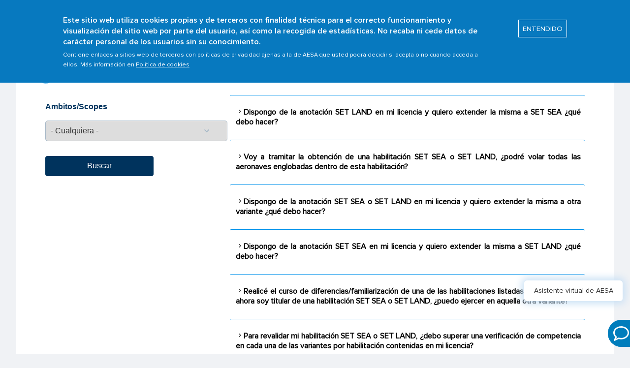

--- FILE ---
content_type: text/html; charset=UTF-8
request_url: https://www.seguridadaerea.gob.es/es/preguntas-frecuentes?field_ambitos_preguntas_tid=683
body_size: 96146
content:
<!DOCTYPE html>
<html lang="es" dir="ltr" prefix="content: http://purl.org/rss/1.0/modules/content/  dc: http://purl.org/dc/terms/  foaf: http://xmlns.com/foaf/0.1/  og: http://ogp.me/ns#  rdfs: http://www.w3.org/2000/01/rdf-schema#  schema: http://schema.org/  sioc: http://rdfs.org/sioc/ns#  sioct: http://rdfs.org/sioc/types#  skos: http://www.w3.org/2004/02/skos/core#  xsd: http://www.w3.org/2001/XMLSchema# ">
  <head>
    <meta charset="utf-8" />
<script type="text/javascript" src="/ruxitagentjs_ICANVfqrux_10327251022105625.js" data-dtconfig="rid=RID_512222923|rpid=1840594419|domain=seguridadaerea.gob.es|reportUrl=/rb_d3ede22c-9a46-4f52-b856-0129cd61b161|app=ea7c4b59f27d43eb|cuc=8h56whcn|owasp=1|mel=100000|featureHash=ICANVfqrux|dpvc=1|lastModification=1765800849491|tp=500,50,0|rdnt=1|uxrgce=1|srbbv=2|agentUri=/ruxitagentjs_ICANVfqrux_10327251022105625.js"></script><script async src="https://www.googletagmanager.com/gtag/js?id=G-C3TL8ZFW9T"></script>
<script>window.dataLayer = window.dataLayer || [];function gtag(){dataLayer.push(arguments)};gtag("js", new Date());gtag("set", "developer_id.dMDhkMT", true);gtag("config", "G-C3TL8ZFW9T", {"groups":"default","page_placeholder":"PLACEHOLDER_page_location"});</script>
<link rel="canonical" href="https://www.seguridadaerea.gob.es/es/preguntas-frecuentes" />
<link rel="shortlink" href="https://www.seguridadaerea.gob.es/es/preguntas-frecuentes" />
<meta name="Generator" content="Drupal 9 (https://www.drupal.org)" />
<meta name="MobileOptimized" content="width" />
<meta name="HandheldFriendly" content="true" />
<meta name="viewport" content="width=device-width, initial-scale=1.0" />
<style>div#sliding-popup, div#sliding-popup .eu-cookie-withdraw-banner, .eu-cookie-withdraw-tab {background: #0779bf} div#sliding-popup.eu-cookie-withdraw-wrapper { background: transparent; } #sliding-popup h1, #sliding-popup h2, #sliding-popup h3, #sliding-popup p, #sliding-popup label, #sliding-popup div, .eu-cookie-compliance-more-button, .eu-cookie-compliance-secondary-button, .eu-cookie-withdraw-tab { color: #ffffff;} .eu-cookie-withdraw-tab { border-color: #ffffff;}#sliding-popup.sliding-popup-top { position: fixed; }</style>
<link rel="icon" href="/sites/default/files/favicons-aesa_1.png" type="image/png" />
<script>window.a2a_config=window.a2a_config||{};a2a_config.callbacks=[];a2a_config.overlays=[];a2a_config.templates={};</script>

    <title>Preguntas frecuentes | AESA-Agencia Estatal de Seguridad Aérea - MTMS</title>
    <link rel="stylesheet" media="all" href="/sites/default/files/css/css_D9SFbSs-v0XwFobs6X4DBQVtMNiY1Jk8ZOGlUOUQOEw.css" />
<link rel="stylesheet" media="all" href="/sites/default/files/css/css_zGclDTsKpFnAvUaY1Gkq-3OhfwuYQzCd9LP1Gg34GHo.css" />
<link rel="stylesheet" media="print" href="/sites/default/files/css/css_Z5jMg7P_bjcW9iUzujI7oaechMyxQTUqZhHJ_aYSq04.css" />
<link rel="stylesheet" media="all" href="/sites/default/files/css/css_CCZ4g00ALnCRITznp-PRj5tMvtqgqKAKAMJnXFjJ9Vs.css" />

    
          <script type="text/javascript" src="/modules/contrib/seckit/js/seckit.document_write.js"></script>
        <link type="text/css" rel="stylesheet" id="seckit-clickjacking-no-body" media="all" href="/modules/contrib/seckit/css/seckit.no_body.css" />
        <!-- stop SecKit protection -->
        <noscript>
        <link type="text/css" rel="stylesheet" id="seckit-clickjacking-noscript-tag" media="all" href="/modules/contrib/seckit/css/seckit.noscript_tag.css" />
        <div id="seckit-noscript-tag">
          Sorry, you need to enable JavaScript to visit this website.
        </div>
        </noscript></head>
  <body class="layout-no-sidebars path-preguntas-frecuentes">
        <a href="#main-content" class="visually-hidden focusable skip-link">
      Pasar al contenido principal
    </a>
    
      <div class="dialog-off-canvas-main-canvas" data-off-canvas-main-canvas>
    <div id="page-wrapper">
  <div id="page">
    <header id="header" class="header" role="banner">
    <div id="banner-ingles">
      <div class="modal modal--m desaparecer-banner">
        <div class="banner-container">
          <div class="banner-row">
            <div class="col-m-12">
              <button type="submit" class="banner-button">
                <span>
                  <span data-ecl-label="true" class="banner-button-close">Close</span>
                  <img src="/sites/default/files/ico-close.png" alt="icono cerrar">
                </span>
              </button>
            </div>
            <div class="banner-title col-m-12"> NOTICE </div>
          </div>
          <div class="banner-row">
            <div class="col-m-12">
              <p>AESA website uses eTranslation, the European Commission’s machine translation service, to provide rapidly updated content in English language. While we strive to continuously improve user experience, machine translation may not always be 100% accurate.</p>
            </div>
            <div class="col-m-12 sep-change">
              <button type="submit" class="banner-button-centrar">
                <span>
                  <span data-ecl-label="true" class="banner-button-change">Change</span>
                </span>
              </button>
            </div>
          </div>
        </div>
      </div>  
    </div>  
      <div class="section clearfix sombra-header">
		<div class="header-menu">	
			<div id="block-system-main-menu" class="block block-system block-menu">
								  <div class="clearfix region region-header">
    <div id="block-aesa-branding" class="clearfix site-branding block block-system block-system-branding-block">
  
    
  </div>

  </div>

				  <div class="region region-primary-menu">
    
<nav role="navigation" aria-labelledby="block-aesa-main-menu-menu" id="block-aesa-main-menu" class="block block-menu navigation menu--main">
            
  <h2 class="visually-hidden" id="block-aesa-main-menu-menu">Main menu</h2>
  

        <div class="content">
            <div class="menu-toggle-target menu-toggle-target-show" id="show-block-aesa-main-menu"></div>
      <div class="menu-toggle-target" id="hide-block-aesa-main-menu"></div>
      <a class="menu-toggle" href="#show-block-aesa-main-menu">Mostrar &mdash; Main menu</a>
      <a class="menu-toggle menu-toggle--hide" href="#hide-block-aesa-main-menu">Ocultar &mdash; Main menu</a>
      <ul class="nav">
	<li class="header-logos">
		<a href="https://www.mitma.gob.es/" target="_blank" aria-label="Read more about Ministerio de fomento"><img src="/sites/default/files/logo-ministerio-fomento.png" alt="logo ministerio" class=""></a>
		<a href="/es" aria-label="Read more about aesa"><img src="/sites/default/files/logo-aesa.png" alt="Home" class=""></a>
	</li>
	<li class="content-menu">
	
			  	  					<button>
				<span class="icon-bar"></span>
				<span class="icon-bar"></span>
				<span class="icon-bar"></span>
			</button>
		  <ul class="clearfix menu">
										  <li class="first leaf"><a title="" class="active">¿Quiénes somos?</a>
				<div class="submenu">
				   <div class="contenedor">
					<h3><a href="/es/quienes-somos" data-drupal-link-system-path="node/249">¿Quiénes somos?</a></h3>
					<ul class="list-submenu">
									  	  	  													<li><a href="/es/quienes-somos/que-es-aesa" data-drupal-link-system-path="node/123">¿Qué es AESA?</a></li>
								  </li>
									<li><a href="/es/quienes-somos/estrategia-de-aesa" data-drupal-link-system-path="node/693">Estrategia de AESA</a></li>
								  </li>
									<li><a href="/es/quienes-somos/red-aesa" data-drupal-link-system-path="node/125">Red AESA</a></li>
								  </li>
									<li><a href="/es/quienes-somos/contactanos" data-drupal-link-system-path="node/126">Contáctanos</a></li>
								  </li>
									<li><a href="/es/quienes-somos/transparencia" data-drupal-link-system-path="node/127">Transparencia</a></li>
								  </li>
									<li><a href="/es/quienes-somos/gestion-y-calidad" data-drupal-link-system-path="node/128">Gestión y calidad</a></li>
								  </li>
									<li><a href="/es/quienes-somos/compromiso-con-la-ciudadania" data-drupal-link-system-path="node/129">Compromiso con la ciudadanía</a></li>
								  </li>
									<li><a href="/es/quienes-somos/estructura-organizativa" data-drupal-link-system-path="node/234">Estructura Organizativa</a></li>
								  </li>
									<li><a href="/es/quienes-somos/comunicacion" data-drupal-link-system-path="quienes-somos/comunicacion">Comunicación</a></li>
								  </li>
									<li><a href="/es/quienes-somos/empleo-publico" data-drupal-link-system-path="quienes-somos/empleo-publico">Empleo público</a></li>
								  </li>
									<li><a href="/es/quienes-somos/contratacion" data-drupal-link-system-path="node/9">Contratación</a></li>
								  </li>
									<li><a href="/es/quienes-somos/presencia-internacional" data-drupal-link-system-path="node/376">Presencia internacional</a></li>
								  </li>
									<li><a href="/es/quienes-somos/normativa-aesa" data-drupal-link-system-path="node/368">Normativa AESA</a></li>
								  </li>
				</ul>
	  	
					  </li>
								  <li class="first leaf"><a title="" class="active">Particulares</a>
				<div class="submenu">
				   <div class="contenedor">
					<h3><a href="/es/particulares" data-drupal-link-system-path="node/235">Particulares</a></h3>
					<ul class="list-submenu">
									  	  	  													<li><a href="/es/particulares/pasajero" data-drupal-link-system-path="particulares/pasajero">Pasajero</a></li>
								  </li>
									<li><a href="/es/particulares/controlador-de-transito-aereo" data-drupal-link-system-path="particulares/controlador-de-transito-aereo">Controlador de tránsito aéreo</a></li>
								  </li>
									<li><a href="/es/particulares/examinador-de-vuelo" data-drupal-link-system-path="particulares/examinador-de-vuelo">Examinador de vuelo</a></li>
								  </li>
									<li><a href="/es/particulares/instructor-avsec" data-drupal-link-system-path="particulares/instructor-avsec">Instructor AVSEC</a></li>
								  </li>
									<li><a href="/es/particulares/piloto-de-drones" data-drupal-link-system-path="particulares/piloto-de-drones">Piloto de drones</a></li>
								  </li>
									<li><a href="/es/particulares/piloto-de-aviacion-general" data-drupal-link-system-path="particulares/piloto-de-aviacion-general">Piloto de aviación general</a></li>
								  </li>
									<li><a href="/es/particulares/piloto-profesional" data-drupal-link-system-path="particulares/piloto-profesional">Piloto profesional</a></li>
								  </li>
									<li><a href="/es/particulares/propietario-de-aeronave" data-drupal-link-system-path="particulares/propietario-de-aeronave">Propietario de aeronave</a></li>
								  </li>
									<li><a href="/es/particulares/tecnico-de-mantenimiento" data-drupal-link-system-path="particulares/tecnico-de-mantenimiento">Técnico de mantenimiento</a></li>
								  </li>
									<li><a href="/es/particulares/tripulante-de-cabina-de-pasajeros" data-drupal-link-system-path="particulares/tripulante-de-cabina-de-pasajeros">Tripulante de cabina de pasajeros</a></li>
								  </li>
									<li><a href="/es/particulares/aeromodelista" data-drupal-link-system-path="particulares/aeromodelista">Aeromodelista</a></li>
								  </li>
									<li><a href="/es/particulares/ciudadano" data-drupal-link-system-path="particulares/ciudadano">Ciudadano</a></li>
								  </li>
				</ul>
	  	
					  </li>
								  <li class="first leaf"><a title="" class="active">Organizaciones</a>
				<div class="submenu">
				   <div class="contenedor">
					<h3><a href="/es/organizaciones" data-drupal-link-system-path="node/250">Organizaciones</a></h3>
					<ul class="list-submenu">
									  	  	  													<li><a href="/es/organizaciones/ayuntamientos-y-ccaa" data-drupal-link-system-path="organizaciones/ayuntamientos-y-ccaa">Ayuntamientos y CCAA</a></li>
								  </li>
									<li><a href="/es/organizaciones/organizaciones-de-formacion" data-drupal-link-system-path="organizaciones/organizaciones-de-formacion">Organizaciones de formación</a></li>
								  </li>
									<li><a href="/es/organizaciones/organizaciones-de-mantenimiento" data-drupal-link-system-path="organizaciones/organizaciones-de-mantenimiento">Organizaciones de mantenimiento</a></li>
								  </li>
									<li><a href="/es/organizaciones/proveedores-de-servicios-de-asistencia-en-tierra" title="/organizaciones/proveedores-de-servicios-de-asistencia-en-tierra" data-drupal-link-system-path="organizaciones/proveedores-de-servicios-de-asistencia-en-tierra">Proveedores de servicios de asistencia en tierra (Handling)</a></li>
								  </li>
									<li><a href="/es/organizaciones/proveedores-de-servicios-aeroportuarios" data-drupal-link-system-path="organizaciones/proveedores-de-servicios-aeroportuarios">Proveedores de servicios aeroportuarios</a></li>
								  </li>
									<li><a href="/es/organizaciones/organizacion-de-gestion-de-la-aeronavegabilidad" data-drupal-link-system-path="organizaciones/organizacion-de-gestion-de-la-aeronavegabilidad">Organización de gestión de la aeronavegabilidad</a></li>
								  </li>
									<li><a href="/es/organizaciones/organizaciones-avsec" data-drupal-link-system-path="organizaciones/organizaciones-avsec">Organizaciones AVSEC</a></li>
								  </li>
									<li><a href="/es/organizaciones/organizaciones-medico-aeronauticas" data-drupal-link-system-path="organizaciones/organizaciones-medico-aeronauticas">Organizaciones médico-aeronaúticas</a></li>
								  </li>
									<li><a href="/es/organizaciones/operador-aereo" data-drupal-link-system-path="organizaciones/operador-aereo">Operador aéreo</a></li>
								  </li>
									<li><a href="/es/organizaciones/gestor-aeroportuario" data-drupal-link-system-path="organizaciones/gestor-aeroportuario">Gestor aeroportuario</a></li>
								  </li>
									<li><a href="/es/organizaciones/organizaciones-de-diseno-y-produccion-de-aeronaves" data-drupal-link-system-path="organizaciones/organizaciones-de-diseno-y-produccion-de-aeronaves">Organizaciones de diseño y producción de aeronaves</a></li>
								  </li>
									<li><a href="/es/organizaciones/proveedor-de-servicios-y-funciones-de-navegacion-aerea" data-drupal-link-system-path="organizaciones/proveedor-de-servicios-y-funciones-de-navegacion-aerea">Proveedor de servicios y funciones de navegación aérea</a></li>
								  </li>
				</ul>
	  	
					  </li>
								  <li class="first leaf"><a title="" class="active">Ámbitos</a>
				<div class="submenu">
				   <div class="contenedor">
					<h3><a href="/es/ambitos" data-drupal-link-system-path="node/223">Ámbitos</a></h3>
					<ul class="list-submenu">
									  	  	  													<li><a href="/es/ambitos/aeronaves" data-drupal-link-system-path="ambitos/aeronaves">Aeronaves</a></li>
								  </li>
									<li><a href="/es/ambitos/aeropuertos" data-drupal-link-system-path="ambitos/aeropuertos">Aeropuertos</a></li>
								  </li>
									<li><a href="/es/ambitos/aviacion-general" data-drupal-link-system-path="ambitos/aviacion-general">Aviación general</a></li>
								  </li>
									<li><a href="/es/ambitos/operaciones-aereas" data-drupal-link-system-path="ambitos/operaciones-aereas">Operaciones aéreas</a></li>
								  </li>
									<li><a href="/es/ambitos/drones" data-drupal-link-system-path="ambitos/drones">UAS/Drones</a></li>
								  </li>
									<li><a href="/es/ambitos/navegacion-aerea" data-drupal-link-system-path="ambitos/navegacion-aerea">Navegación aérea</a></li>
								  </li>
									<li><a href="/es/ambitos/formacion-y-examenes" data-drupal-link-system-path="ambitos/formacion-y-examenes">Formación y exámenes</a></li>
								  </li>
									<li><a href="/es/ambitos/gestion-de-la-seguridad-operacional" data-drupal-link-system-path="ambitos/gestion-de-la-seguridad-operacional">Gestión de la seguridad operacional</a></li>
								  </li>
									<li><a href="/es/ambitos/licencias-y-medicina-aeronautica" data-drupal-link-system-path="ambitos/licencias-y-medicina-aeronautica">Licencias y medicina aeronáutica</a></li>
								  </li>
									<li><a href="/es/ambitos/security" data-drupal-link-system-path="node/3127">Security (Seguridad)</a></li>
								  </li>
									<li><a href="/es/ambitos/servidumbres-aeronauticas" data-drupal-link-system-path="ambitos/servidumbres-aeronauticas">Servidumbres aeronáuticas</a></li>
								  </li>
									<li><a href="/es/ambitos/derechos-de-los-pasajeros" data-drupal-link-system-path="ambitos/derechos-de-los-pasajeros">Derechos de los pasajeros</a></li>
								  </li>
									<li><a href="/es/ambitos/sostenibilidad" data-drupal-link-system-path="ambitos/sostenibilidad">Sostenibilidad</a></li>
								  </li>
									<li><a href="/es/ambitos/normativas" data-drupal-link-system-path="ambitos/normativas">Normativas</a></li>
								  </li>
									<li><a href="/es/ambitos/tasas" data-drupal-link-system-path="node/373">Tasas</a></li>
								  </li>
				</ul>
	  	
					  </li>
								  <li class="first leaf"><a title="" class="active">Prom. de Seguridad</a>
				<div class="submenu">
				   <div class="contenedor">
					<h3><a href="/es/prom-de-seguridad" data-drupal-link-system-path="node/246">Prom. de Seguridad</a></h3>
					<ul class="list-submenu">
									  	  	  													<li><a href="/es/prom-de-seguridad/directivas-y-material-guia" data-drupal-link-system-path="node/177">Directivas y Material Guía</a></li>
								  </li>
									<li><a href="/es/prom-de-seguridad/material-divulgativo-de-promocion-de-la-seguridad" data-drupal-link-system-path="node/1300">Material divulgativo de promoción de la seguridad</a></li>
								  </li>
									<li><a href="/es/prom-de-seguridad/safety-promotion-easa" data-drupal-link-system-path="node/1302">Safety Promotion EASA</a></li>
								  </li>
									<li><a href="/es/prom-de-seguridad/boletines-informativos-del-peso" data-drupal-link-system-path="node/180">Boletines informativos del PESO</a></li>
								  </li>
									<li><a href="/es/prom-de-seguridad/memorias-de-evaluacion-de-la-seguridad" data-drupal-link-system-path="node/179">Memorias de Evaluación de la Seguridad</a></li>
								  </li>
									<li><a href="/es/prom-de-seguridad/grupos-de-trabajo-y-comites-de-expertos" data-drupal-link-system-path="node/178">Grupos de Trabajo y Comités de Expertos</a></li>
								  </li>
				</ul>
	  	
					  </li>
				</ul>
	  	

		</li>
	<li class="buscador">
		<div id="sb-search" class="sb-search caja-buscar">
	  	  <span class="sb-icon-search" id="make-search"></span>
		  <span id="clear-search" class="clear_button"><img src="/sites/default/files/ico-close.png" alt="icono cerrar"></span>					
			<form class="search-form" role="search" action="/es/search/node" method="get" id="search-block-form--2" name="keys" accept-charset="UTF-8" target="_self">
				<div>
					<div class="container-inline">
						<h2 class="element-invisible">Formulario de búsqueda</h2>
						<div class="form-item form-type-textfield form-item-search-block-form">
						  <label class="element-invisible" for="edit-search-block-form--4">Buscar </label>
						 <input title="Introduce tu búsqueda..." class="custom-search-box form-text" placeholder="Introduce tu búsqueda..." type="text" id="edit-search-block-form--4" name="keys" value="" size="30" maxlength="128">
						</div>
						<div class="form-actions form-wrapper" id="edit-actions--4"><input type="submit" id="edit-submit--4" name="" value="" class="form-submit"></div>
					</div>
				</div>
			</form>		
		</div>
	 </li>
	 <li class="idiomas">
	 
		<div class="box-idioma">							
			<ul class="language-switcher-locale-url">
			  <li class="es first active"><a class="language-link active" xml:lang="es"><img class="language-icon" typeof="foaf:Image" src="/sites/default/files/es.png" width="16" height="12"></a></li>
			  <li class="en last"><a class="banderaidiomaoff language-link" xml:lang="en"><img class="language-icon" typeof="foaf:Image" src="/sites/default/files/en.png" width="16" height="12"></a></li>
			</ul>
		</div>
	 </li>
</ul>

    </div>
  </nav>

  </div>

			</div>
		</div>
      </div>
    </header>
          <div class="highlighted">
        <aside class="layout-container section clearfix" role="complementary">
            <div class="region region-highlighted">
    <div data-drupal-messages-fallback class="hidden"></div>

  </div>

        </aside>
      </div>
        	
    <div id="main-wrapper" class="layout-main-wrapper layout-container clearfix particulares">
      <div id="main" class="layout-main clearfix">
        <main id="content" class="column main-content" role="main">
          <section class="section">
            <a id="main-content" tabindex="-1"></a>
            				<div class="col-s-12">
					  <div class="region region-content">
    <div class="views-element-container"><div class="preguntas-frecuentes-estilos view view-duplicado-de-preguntas-frecuentes view-id-duplicado_de_preguntas_frecuentes view-display-id-page_1 js-view-dom-id-962979e0d7ac45de5e3aa792119bcfcbefcef47faf23492703c9a3ff6f1ca83b">
  
    
      <div class="view-header">
      <h1 class="titular likeH2 mar-top-20 mar-bottom-30"><span class="ico-titular ico-users"></span>Preguntas frecuentes</h1>
    </div>
      <div class="col-s-4">
    <div class="view-filters">
      <form class="views-exposed-form" data-drupal-selector="views-exposed-form-duplicado-de-preguntas-frecuentes-page-1" action="/es/preguntas-frecuentes" method="get" id="views-exposed-form-duplicado-de-preguntas-frecuentes-page-1" accept-charset="UTF-8">
  <div class="form--inline clearfix">
  <div class="js-form-item form-item js-form-type-select form-type-select js-form-item-field-ambitos-preguntas-target-id form-item-field-ambitos-preguntas-target-id">
      <label for="edit-field-ambitos-preguntas-target-id">Ambitos/Scopes</label>
        <select class="shs-enabled form-select" data-shs-selector="shs-field-ambitos-preguntas" data-drupal-selector="edit-field-ambitos-preguntas-target-id" id="edit-field-ambitos-preguntas-target-id" name="field_ambitos_preguntas_target_id"><option value="All" selected="selected">- Cualquiera -</option><option value="58">Aeronaves</option><option value="648">-Registro de matrículas de aeronaves civiles</option><option value="649">--Registro de matrículas</option><option value="650">--Matrículas de prueba</option><option value="651">--Autorización de marcas de nacionalidad y matrículas de tamaño reducido</option><option value="220">-Aeronavegabilidad inicial</option><option value="218">--Aeronaves EASA</option><option value="462">---Asignación de Matrículas de Prueba</option><option value="887">---Organizaciones de Producción Declaradas</option><option value="461">---Directivas de Aeronavegabilidad AESA aplicables a productos EASA</option><option value="652">---Certificados de Aeronavegabilidad, Ruido y Exportación</option><option value="463">---Aprobación de Organizaciones de Producción</option><option value="464">---Producción sin Aprobación de la Organización de Producción (Subparte F)</option><option value="219">--Aeronaves no EASA</option><option value="919">---Listado de Aeronaves AESA</option><option value="495">---Documentos de Definición de Configuración</option><option value="917">---Declaraciones de cumplimiento del diseño ULM</option><option value="497">---Certificación de Tipo No EASA</option><option value="494">---Directivas de Aeronavegabilidad aplicables a productos No EASA</option><option value="663">---Certificado de Aeronavegabilidad NO EASA</option><option value="661">----Certificado de Aeronavegabilidad No EASA Anexo I + Certificado de Aeronavegabilidad No EASA - R·D 750/2014</option><option value="505">---Construcción de aeronaves por aficionados</option><option value="500">---Modificaciones No EASA</option><option value="501">---Certificado de Aeronavegabilidad RPA (No incluye certificado especial para vuelos experimentales)</option><option value="503">---Certificado de Aeronavegabilidad experimental (No EASA)</option><option value="504">---Aprobación de Organizaciones de Diseño No EASA</option><option value="684">--Actividades con el Sector</option><option value="713">---Jornadas Informativas Organizaciones de Producción Parte 21 Subparte G (POA)</option><option value="714">---Jornadas Informativas Construcción de Aeronaves por Aficionados</option><option value="715">---Jornadas Informativas Certificados y Permisos de Vuelo</option><option value="909">--Autorización de Vuelo y Aprobación de Condiciones de Vuelo EASA y NO EASA</option><option value="221">-Aeronavegabilidad continuada</option><option value="324">--Organizaciones</option><option value="507">---Mantenimiento nacional</option><option value="508">---Aprobación de Organizaciones Parte 145</option><option value="509">---Organizaciones de formación de Mantenimiento (Parte 147)</option><option value="658">---Organización de gestión de la aeronavegabilidad (CAMO)</option><option value="659">---Organizaciones de aeronavegabilidad combinada (CAO)</option><option value="325">--Técnicos de Mantenimiento de Aeronaves</option><option value="666">---Información general</option><option value="668">---Exámenes para la obtención de licencia de mantenimiento de aeronaves</option><option value="669">---Licencias Técnicos de Mantenimiento de Aeronaves</option><option value="671">---Conversión de Licencias Nacionales</option><option value="667">---Certificadores Independientes</option><option value="939">---Exámenes Licencias Categoría L</option><option value="689">--Actividades con el Sector</option><option value="718">---Jornadas Informativas Organizaciones de Mantenimiento</option><option value="719">---Jornadas Informativas Organizaciones de Gestión de Aeronavegabilidad</option><option value="720">---Jornadas Informativas Técnicos de Mantenimiento</option><option value="721">---Jornadas Informativas Organizaciones P147</option><option value="973">---Webinar Sistema de Gestión de Seguridad de la Información (Parte-IS)</option><option value="716">--Programas de Mantenimiento</option><option value="513">--Certificado de revisión de aeronavegabilidad EASA</option><option value="905">--Certificado de Revisión de Aeronavegabilidad Nacional (NARC)</option><option value="514">--Inspecciones ACAM</option><option value="515">--Acuerdos Bilaterales EASA</option><option value="516">--Boletin Informativo de Ensayos no destructivos</option><option value="717">--Guía de Inspecciones Boroscópicas</option><option value="827">--Guía de Formación en el Puesto de Trabajo (OJT)</option><option value="595">-Exenciones (Art. 71.1 y 71.2) y AltMoC en virtud del Reg. (UE) 2018/1139 y disposición final sexta de la Ley de navegación aérea</option><option value="693">-Guía de Usuario Documentación Electrónica en el Entorno de la Aeronavegabilidad</option><option value="775">-Guías de Usuario - Sistema de Gestión</option><option value="275">-Acceso a presentación/consulta/modificación de una reclamación</option><option value="201">-Guía del viajero</option><option value="747">-Resolución alternativa de litigios</option><option value="57">Aeropuertos</option><option value="122">-Handling</option><option value="156">--Autorizaciones</option><option value="157">--Declaraciones responsables</option><option value="158">--Seguridad operacional</option><option value="466">---Instrucciones técnicas</option><option value="467">---Notificación de sucesos al SNS</option><option value="468">---Foro</option><option value="469">---Grupos de trabajo</option><option value="465">--Inspecciones</option><option value="159">--Normativa</option><option value="160">--Formación</option><option value="161">--Security</option><option value="119">-Aeropuertos de uso público certificados</option><option value="163">--Marco general</option><option value="165">--Certificación de aeródromos según Reglamento (UE)</option><option value="173">---Procedimiento de certificación</option><option value="175">---Especificaciones de certificación (CS)</option><option value="174">---Manual de aeródromo</option><option value="451">---SGS y Estudios de seguridad</option><option value="452">---Exenciones</option><option value="166">--Vigilancia continuada</option><option value="177">---Fases de inspección</option><option value="176">---Plan cíclico de inspecciones</option><option value="167">--Tramitación de cambios</option><option value="168">--Proveedores aeroportuarios</option><option value="179">---Proveedores SDP (RD 1238/2011)</option><option value="181">---Programa de formación SSEI</option><option value="182">---Fauna</option><option value="183">---Proveedores de Formación AVSAF</option><option value="722">---Proveedores SDP Reglamento (UE) 139/2014</option><option value="172">--Normativa de aplicación</option><option value="169">--Material guía de AESA</option><option value="170">--Mapas interactivos</option><option value="186">---Inspecciones de aeropuertos</option><option value="933">---Servidumbres aeronáuticas</option><option value="935">---Mapa de Aviación y Fauna</option><option value="453">--Foros</option><option value="120">-Aeródromos/Helipuertos de uso restringido</option><option value="147">--Marco general</option><option value="155">--Normativa de aplicación</option><option value="153">--Material guía de AESA</option><option value="148">--Tramitación de nuevas infraestructuras</option><option value="150">--Aeródromos eventuales</option><option value="149">--Tramitación de cambios</option><option value="151">--Vigilancia continuada</option><option value="152">---Plan periódico de inspecciones</option><option value="941">---Fases de inspección</option><option value="121">-DORA</option><option value="118">--¿Qué es el DORA?</option><option value="123">--Supervisión DORA</option><option value="206">--Método de aprobación</option><option value="208">--Método de cumplimiento</option><option value="723">---Estándares de calidad del servicio</option><option value="724">---Estándares de capacidad</option><option value="725">---Estándares medioambientales</option><option value="726">---Inversiones</option><option value="125">--Normativa de aplicación</option><option value="445">-Franjas horarias (SLOTS)</option><option value="446">--Origen y regulación de las franjas horarias (SLOTS)</option><option value="447">--AECFA</option><option value="448">--Clasificación de los aeropuertos españoles</option><option value="449">--AESA</option><option value="450">--Normativa de aplicación</option><option value="580">-Aeropuertos/Helipuertos de uso público verificados</option><option value="581">--Marco general</option><option value="582">--Nuevas infraestructuras</option><option value="594">--Verificación de aeródromos según Real Decreto 862/2009</option><option value="588">---Normas técnicas</option><option value="589">---Manual de Aeródromo</option><option value="590">---Sistema de Gestión de la Seguridad operacional (SMS)</option><option value="584">--Vigilancia continuada</option><option value="591">---Plan periódico de inspecciones</option><option value="592">---Fases de la inspección</option><option value="593">---Tipos de inspecciones</option><option value="585">--Tramitación de cambios</option><option value="586">--Normativa de aplicación</option><option value="587">--Material guía de AESA</option><option value="59">Aviación general</option><option value="727">-Flying in Spain</option><option value="371">-Operaciones no comerciales con aeronaves distintas de las propulsadas complejas NCO</option><option value="687">-Aeronaves de estructura ultraligera ULM</option><option value="370">-Globos</option><option value="372">-Planeadores</option><option value="435">-Aeronaves de construcción por aficionados</option><option value="378">-Demostraciones aéreas civiles</option><option value="729">-Ala delta, parapente y paramotor</option><option value="368">-Suspensión de limitaciones operacionales</option><option value="683">-NOTAM para actividades de Aviación General</option><option value="526">-Permisos de vuelo</option><option value="688">-Declaración responsable para sobrevuelos de aeronaves ULM, históricas y de construcción por aficionados registradas en otros estados miembros de la UE</option><option value="817">-Autorización para sobrevuelos de aeronaves ULM, históricas, de construcción por aficionados y experimentales registradas en Estados no pertenecientes a la UE</option><option value="686">-Operaciones no comerciales de paracaidismo</option><option value="675">-Actividades con el Sector</option><option value="867">--III Jornada de Operadores de Globo de AESA (5 de noviembre de 2024)</option><option value="815">--Jornada de AESA con la Aviación General (15 de diciembre de 2023)</option><option value="730">--Jornada de AESA con la Aviación General (02 de julio de 2022)</option><option value="731">--Encuentro de Trabajo Operaciones comerciales con globos (6 de abril de 2022)</option><option value="732">--Reunión Grupo de trabajo de Aviación General y Deportiva (24 de febrero de 2021)</option><option value="733">--Presentación AESA durante AEROSPORT (4 de mayo de 2019)</option><option value="681">-Normativa y material guía</option><option value="685">-Otra información de interés para la Aviación General</option><option value="60">Operaciones aéreas</option><option value="333">-Transporte aéreo comercial (CAT)</option><option value="350">--Certificado de operador aéreo</option><option value="381">--Licencias de explotación</option><option value="598">--Normativa y Material Guía</option><option value="597">--Entrenamiento basado en evidencias (EBT)</option><option value="334">-Operaciones de trabajos aéreos</option><option value="339">--Certificado de Operador Aéreo Especial COE</option><option value="489">--¿Que se considera operación especializada?</option><option value="540">--Procedimiento para habilitarse como operador para realizar operaciones comerciales especializadas</option><option value="341">--Trabajos aéreos con Globos Reg 2018/395</option><option value="340">--Trabajos aéreos con Avión y Helicóptero</option><option value="342">--Trabajos aéreos con Planeadores Reg 2018/1976</option><option value="343">--Trabajos aéreos con aeronaves históricas</option><option value="344">--Autorización Operaciones Comerciales Alto Riesgo</option><option value="345">--Autorización para realizar vuelos por debajo de alturas mínimas SERA</option><option value="615">--Operadores de otros Estados que quieran realizar trabajos aéreos en España</option><option value="338">--Normativa y material guía</option><option value="653">-Operaciones no comerciales con aeronaves complejas (NCC)</option><option value="734">--Operaciones no comerciales con aeronaves complejas NCC</option><option value="735">--Procedimiento para habilitarse como operador para realizar operaciones no comerciales con aeronaves motopropulsadas complejas</option><option value="736">--Normativa y material guía</option><option value="737">-Helicópteros</option><option value="655">-Aprobaciones específicas (SPA)</option><option value="738">-Limitaciones de tiempo de vuelo y actividad de tripulaciones</option><option value="739">-Operaciones aéreas con Tripulación de cabina de pasajeros</option><option value="678">-Balizas de emergencia (ELTs)</option><option value="677">-Listas de equipo mínimo (MEL)</option><option value="335">-Arrendamiento (dry y wet)</option><option value="336">-Mercancías peligrosas</option><option value="337">-Inspección rampa</option><option value="471">-Permisos comerciales</option><option value="484">--Permisos comerciales de tráfico aéreo</option><option value="485">--Acreditación de operadores aéreos de terceros países</option><option value="486">--Autorización de operaciones aéreas comerciales programadas</option><option value="487">--Autorización de operaciones aéreas comerciales no programadas</option><option value="488">--Información de la tramitación de un permiso de sobrevuelo</option><option value="690">-Alta y modificación de datos societarios de administrados (entorno SIPA)</option><option value="763">-Imposibilidad de tramitación electrónica</option><option value="697">-Actividades con el sector</option><option value="901">--2nd EASA Fatigue Risk Management Conference</option><option value="877">--IX Jornada de operaciones de lucha contra incendios y búsqueda y salvamento (COE)</option><option value="975">--Jornada Informativa Reglamento Part-IS. Operadores Aéreos</option><option value="995">--X Jornada de operaciones de lucha contra incendios y búsqueda y salvamento (COE)</option><option value="803">--Cabin Crew Competency-based Training &amp; Assessment Workshop 2023</option><option value="783">--Jornada Helicópteros y Trabajos Aéreos 2023</option><option value="781">--Análisis campaña Lucha Contra Incendios 2022</option><option value="698">--Encuentro de Trabajo sobre Monitorización RVSM y PBCS (6 de octubre de 2022)</option><option value="699">--Encuentro de Trabajo sobre Lista de Equipo Mínimo (MEL) (27 de septiembre de 2022)</option><option value="700">--Encuentro de trabajo sobre Equipamiento SES (30 de junio de 2022)</option><option value="701">--Encuentro de trabajo sobre cambios en el proceso de gestión de AOC (22 de junio de 2022)</option><option value="702">--Encuentro de trabajo Operaciones no comerciales con aeronaves complejas (7 de abril de 2022)</option><option value="703">--Encuentro de trabajo nuevos reglamentos Europeos de Operaciones (17 de marzo de 2022)</option><option value="704">--Encuentro de trabajo COE (15 de diciembre de 2021)</option><option value="705">--Encuentro de trabajo Evidence Based Training (EBT) (17 de junio de 2021)</option><option value="706">--Encuentro de trabajo CAT (26 de noviembre de 2020)</option><option value="707">--Encuentro de trabajo COE (17 de diciembre de 2020)</option><option value="708">--Encuentro de trabajo SPO (2 y 9 de abril de 2019)</option><option value="709">--Encuentro de trabajo SPO (4 de noviembre de 2015)</option><option value="710">--Encuentro de trabajo CAT (2 de abril de 2019)</option><option value="72">UAS/Drones</option><option value="616">-¿Tienes un UAS/dron?</option><option value="674">-Registro de operador de drones/UAS</option><option value="617">-Normativa de UAS/drones</option><option value="618">-Operaciones con UAS/drones</option><option value="679">--Cuestionario sobre categorías operacionales UAS</option><option value="620">--Operaciones con UAS/drones - Categoría abierta (subcategorías A1, A2 y A3)</option><option value="622">--Operaciones con UAS/drones - Categoría Específica</option><option value="621">--Operaciones con UAS/drones - Categoría certificada</option><option value="619">--Coordinación de operaciones con UAS</option><option value="624">-Zonas geográficas de UAS</option><option value="626">-Formación de pilotos a distancia de UAS/drones</option><option value="959">--Revalidación y Renovación de los certificados teóricos de pilotos UAS/drones</option><option value="627">--Formación de pilotos UAS/drones en categoría ‘abierta’</option><option value="823">--Formación de pilotos UAS/drones en escenarios estándar europeos (STS)</option><option value="819">--Formación de pilotos UAS/drones en categoría ‘específica’ bajo solicitud de autorización operacional</option><option value="845">--Formación en Radiofonista UAS</option><option value="821">-Entidades de formación UAS/Drones</option><option value="833">--Entidades de formación en Escenarios Estándar Nacionales (STS-ES)</option><option value="885">--Entidades Facultadas en formación de Escenarios Estándar no EASA (STS-ES-NE)</option><option value="835">--Entidades de formación en Escenarios Estándar Europeos (STS)</option><option value="841">--Entidades Designadas</option><option value="847">--Examinadores, instructores y evaluadores en categoría “específica” bajo autorización operacional</option><option value="630">-Requisitos de UAS/drones</option><option value="631">--Mantenimiento de UAS/drones</option><option value="632">--Diseño y producción de UAS/drones</option><option value="680">--Listado de fabricantes y modelos de UAS</option><option value="625">--Transición requisitos UAS</option><option value="634">-Actividades o servicios no EASA con UAS</option><option value="639">--Información general</option><option value="851">--Registro de operador de UAS/Drones para actividades NO EASA</option><option value="853">--Actividades NO EASA directas</option><option value="855">--Actividades NO EASA indirectas</option><option value="642">--Formación de pilotos a distancia UAS/Drones NO EASA</option><option value="857">--Zonas geográficas de UAS</option><option value="633">-Exhibiciones aéreas y eventos con UAS/drones</option><option value="644">-Aeromodelismo</option><option value="696">-How to fly a UAS in Spain</option><option value="861">-Actividades del sector UAS</option><option value="927">--Jornada informativa sobre el Real Decreto 517/2024 destinado a actividades EASA</option><option value="929">--Jornada informativa sobre el Real Decreto 517/2024 destinado a actividades de Aeromodelismo</option><option value="931">--Hacia la automatización de operaciones de UAS</option><option value="943">--I Jornada de Escalabilidad y automatización del espacio aéreo: UAS</option><option value="62">Navegación aérea</option><option value="213">-Esquema de rendimientos y supervisión de seguridad operacional</option><option value="211">-Organizaciones de formación ATS</option><option value="212">-Controladores</option><option value="210">-Proveedores de servicios y funciones de navegación aérea</option><option value="457">--Servicios y funciones</option><option value="458">--Certificación y supervisión continuada</option><option value="459">--Otras actividades relacionadas con los proveedores de servicios y funciones de navegación aérea</option><option value="209">-Espacio aéreo</option><option value="544">--Descripción</option><option value="547">--Supervisión de Cambios y Modificaciones</option><option value="549">--Establecimiento de RMZs, TMZs y FPMZs</option><option value="576">--Otras Actividades</option><option value="741">--Aprobación de procedimientos civiles de vuelo</option><option value="937">--Suspensión de carácter excepcional para limitaciones operativas a ULM y actividades de Vuelo Libre</option><option value="785">-Proveedores de servicios U-Space</option><option value="75">Formación y exámenes</option><option value="578">-Certificación Vigilantes de Seguridad AVSEC</option><option value="312">-Formación al personal de vuelo</option><option value="551">--Organización de Entrenamiento Aprobada ATO</option><option value="552">--Organización de Entrenamiento Declarada DTO</option><option value="553">--Formación ULM</option><option value="554">--Formación Tripulante de Cabina de Pasajeros</option><option value="555">--Centros Evaluadores de Competencia Lingüística</option><option value="829">--Actividades con el Sector</option><option value="907">---Sesión Informativa Trámites en la sede electrónica para las organizaciones de formación de pilotos ULM</option><option value="831">---Jornada de Familiarización sobre Seguridad Operacional y Notificación de Sucesos para ATO</option><option value="315">-Formación AVSEC</option><option value="765">--Instructor y Gestor AVSEC</option><option value="769">---Procedimiento Certificación Inicial Instructores AVSEC 2022</option><option value="771">---Procedimiento de Recertificación Instructores AVSEC 2022</option><option value="773">---Procedimiento de Recertificación de Instructores AVSEC 2023</option><option value="801">---Procedimiento de Certificación Inicial Instructores AVSEC 2023</option><option value="767">--Responsables de Seguridad de Aeropuertos (RSA)</option><option value="742">---Procedimiento de Certificación de RSA - Convocatoria 2022</option><option value="313">-Exámenes de piloto</option><option value="557">--Exámenes Teóricos FCL</option><option value="558">--Pruebas de Vuelo FCL</option><option value="559">--Examinador de Vuelo FCL</option><option value="560">--Exámenes Teóricos ULM</option><option value="561">--Pruebas de Vuelo ULM</option><option value="563">--Examinador de Vuelo ULM</option><option value="496">-Programa de Evaluación de Simuladores de Vuelo (FSTD)</option><option value="564">--Introducción</option><option value="565">--Normativa</option><option value="566">--Procedimiento AESA</option><option value="567">--Listado de Dispositivos FSTD</option><option value="491">-Normativa</option><option value="743">-Programas de Instrucción Mercancías Peligrosas</option><option value="744">-Certificación de RSIAC</option><option value="64">Gestión de la seguridad operacional</option><option value="328">-Marco general del Programa Estatal de Seguridad Operacional PESO</option><option value="353">--El PESO en el contexto europeo</option><option value="354">--Componentes del PESO</option><option value="355">--Plan de Acción de Seguridad Operacional PASO</option><option value="356">--Sistema de Gestión de la Seguridad Operacional SMS</option><option value="329">-Sistema de notificación de sucesos</option><option value="361">--Notifica un suceso</option><option value="895">---Notificación de profesionales y organizaciones</option><option value="897">---Notificación de particulares</option><option value="903">---Notificación de operadores UAS</option><option value="362">--¿Qué es un suceso?</option><option value="363">--¿Quién debe notificar?</option><option value="899">--¿Para qué notificar un suceso?</option><option value="364">--Análisis y Seguimiento de Sucesos Follow-Up</option><option value="366">--Información pública del SNS</option><option value="365">--Solicita información</option><option value="475">--Normativa aplicable</option><option value="330">-CEANITA</option><option value="332">-Metodologías y herramientas de evaluación de la seguridad</option><option value="331">-Cultura justa</option><option value="327">-Promoción estatal de la seguridad operacional</option><option value="358">--Boletines informativos del PESO</option><option value="357">--Directivas/Material Guía/Información</option><option value="360">--Grupos de Trabajo y Comités de Expertos</option><option value="359">--Memorias de Evaluación de la Seguridad</option><option value="67">Licencias y medicina aeronáutica</option><option value="517">-Normativa Air-Crew</option><option value="317">-Licencias al personal de vuelo</option><option value="568">--Licencias de Vuelo PART FCL</option><option value="997">---Cambios en la anotación SET</option><option value="977">---FAQ</option><option value="979">---Formularios de solicitud</option><option value="981">---Cambio de autoridad competente</option><option value="983">---Obtención ATPL</option><option value="985">---Titulares de Licencias de Tercer País OACI</option><option value="987">---Notas informativas de licencias</option><option value="989">---Contacto con la División de Licencias al Personal de Vuelo</option><option value="991">---Normativa</option><option value="993">---Circulares Informativas y Material guía</option><option value="645">--Licencia de Piloto de ULM</option><option value="570">--Certificados de TCP</option><option value="646">--Licencias de piloto de Globo (BPL)</option><option value="647">--Licencia de piloto de Planeador (SPL)</option><option value="913">--Actividades con el Sector</option><option value="967">---Sesión Informativa Gestión Solicitudes de Licencias de Piloto de Helicóptero FCL(H)</option><option value="969">---Sesión Informativa Gestión Solicitudes de Licencias de Piloto de Ultraligero (ULM), Globo (BPL) y Planeador (SPL)</option><option value="971">---Sesión Informativa Gestión Solicitud Certificado TCP</option><option value="318">-Medicina aeronaútica</option><option value="70">Security (Seguridad)</option><option value="869">-Security</option><option value="111">--Pasajeros</option><option value="109">--Aeropuertos</option><option value="105">--Carga</option><option value="110">--Compañías aéreas</option><option value="107">--Tecnologías</option><option value="106">--Proveedores de a bordo - suministros</option><option value="439">--Cumplimiento normativo</option><option value="108">-Cyber Security</option><option value="911">--Contexto general</option><option value="873">--Ámbito Security</option><option value="875">--Ámbito Safety</option><option value="71">Servidumbres aeronauticas</option><option value="117">-Material guía</option><option value="115">-Tramitación y trípticos informativos</option><option value="114">-RD de SSAA (aeropuertos y radioayudas) y Exenciones</option><option value="126">--Andalucía</option><option value="127">--Aragón</option><option value="129">--Canarias</option><option value="130">--Cantabria</option><option value="131">--Castilla y León</option><option value="132">--Castilla-La Mancha</option><option value="133">--Cataluña</option><option value="143">--Comunidad Autónoma de Ceuta</option><option value="144">--Comunidad Autónoma de Melilla</option><option value="134">--Comunidad de Madrid</option><option value="139">--Comunidad Foral de Navarra</option><option value="135">--Comunitat Valenciana</option><option value="136">--Extremadura</option><option value="137">--Galicia</option><option value="138">--Illes Balears</option><option value="141">--La Rioja</option><option value="140">--País vasco</option><option value="128">--Principado de Asturias</option><option value="142">--Región de Murcia</option><option value="799">-Reales Decretos de Servidumbres Aeronáuticas de Aerogeneradores</option><option value="116">-Normativa de aplicación</option><option value="145">-Carta de servicios</option><option value="113">-Mapa de SSAA</option><option value="73">Derechos de los pasajeros</option><option value="945">-Competencia en derechos de los pasajeros</option><option value="947">--Competencia de AESA</option><option value="190">---Cancelaciones</option><option value="189">---Retrasos</option><option value="191">---Denegación de embarque</option><option value="192">---Cambio de clase</option><option value="949">--Competencias de otros organismos</option><option value="265">---Billetes</option><option value="266">---Calidad del servicio</option><option value="264">---Equipajes</option><option value="267">---Agencias de viaje</option><option value="268">---Viajes combinados</option><option value="269">---Contratos de transportes</option><option value="270">---Información precontractual</option><option value="271">---Devolución de tasas</option><option value="951">--Normativa aplicable a derechos de pasajeros en el transporte aéreo</option><option value="199">---Legislación</option><option value="272">----Vuelos en los que aplican los reglamentos de derechos de pasajeros</option><option value="196">---Procedimientos para reclamar</option><option value="787">----Procedimiento para reclamar ante AESA por cancelaciones, retrasos, denegaciones de embarque y PMR en el transporte aéreo para vuelos anteriores al 01/06/2023 incluido (vía informativa)</option><option value="791">----Procedimiento para reclamar ante AESA por cancelaciones, retrasos, denegaciones de embarque y PMR en el transporte aéreo para vuelos posteriores al 02/06/2023 incluido</option><option value="789">-----Directorio de servicios de atención al cliente de compañías aéreas</option><option value="953">-Inicia tu reclamación con AESA</option><option value="955">-Otros contenidos de interés</option><option value="193">--Personas con Movilidad Reducida PMR</option><option value="259">---Vuelos en los que aplica el Reglamento 1107/2006</option><option value="260">---Qué se entiende por Persona con Movilidad Reducida (PMR)</option><option value="261">---Normativa Comunitaria sobre los derechos de las personas con movilidad reducida</option><option value="262">---Reserva y Solicitud de Asistencia</option><option value="263">---Asistencia para PMRs</option><option value="793">---Perros de asistencia y equipos de movilidad</option><option value="203">--Información para compañías aéreas</option><option value="204">--Información para gestores aeroportuarios</option><option value="198">--Pasajeros conflictivos</option><option value="202">--Informe anual y encuesta de satisfacción</option><option value="711">Sostenibilidad</option><option value="277">-Comercio de emisiones</option><option value="278">--Sostenibilidad del sector aéreo. Medidas de mitigación frente al Cambio Climático y preservación de la Calidad del Aire Local</option><option value="279">---Mecanismos de Mercado</option><option value="285">----EU ETS</option><option value="286">----CORSIA</option><option value="280">---Combustibles sostenibles de aviación</option><option value="295">----Introducción</option><option value="296">----Normativa de referencia</option><option value="297">----Principales  proyectos</option><option value="281">---Planes de acción</option><option value="301">----Planes de Acción de reducción de emisiones de CO2 de la aviación  internacional</option><option value="299">----Normativa de referencia</option><option value="300">----Metodología</option><option value="298">----Introducción</option><option value="282">--Medidas de minimización de ruido</option><option value="302">---Legislación de limitación de aviones ruidosos</option><option value="304">---Medidas de minimización</option><option value="303">---Exenciones de ruido</option><option value="283">--I+D+i</option><option value="673">--Emisiones de gases</option><option value="748">-Evaluación ambiental</option><option value="749">--Marco general</option><option value="750">--Normativa de aplicación</option><option value="751">--Material guía de AESA</option><option value="752">--Informaciones públicas</option><option value="754">--Seguimiento de Programas de Vigilancia Ambiental (PVA)</option><option value="753">--Proyectos autorizados</option><option value="805">-Ruido aeronáutico</option><option value="807">--Marco general</option><option value="809">--Normativa de aplicación</option><option value="879">-Refuel EU</option><option value="881">--Acerca de ReFuel EU</option><option value="883">--Operadores Aéreos</option><option value="889">-Actividades con el sector</option><option value="893">--Jornada Informativa sobre Implantación ReFuel EU Aviation y novedades en el ámbito del Régimen de Comercio de Emisiones (RCDE UE) relativas al sector aéreo</option><option value="891">--Jornada Informativa sobre ReFuel EU Aviation y modificaciones a la Directiva 2003/87 (RCDE UE) EU-ETS relativas al sector aéreo</option><option value="965">--Presentación del Libro Blanco de SAF de la Alianza para la Sostenibilidad del Transporte Aéreo (AST)</option><option value="74">Normativas</option><option value="538">-Normativa formación y exámenes</option><option value="541">-Normativa operaciones aéreas</option><option value="542">-Normativa navegación aérea</option><option value="417">-Normativa aeronaves</option><option value="426">-Normativa derechos de los pasajeros</option><option value="441">-Normativa security</option><option value="416">-Normativa aeropuertos</option><option value="420">-Normativa drones</option><option value="424">-Normativa servidumbres aeronaúticas</option><option value="425">-Normativa gestión de la seguridad operacional</option><option value="444">-Normativa de comercio de emisiones</option><option value="539">-Normativa licencias y medicina aeronaútica</option><option value="216">Tasas</option></select>
        </div>
<div data-drupal-selector="edit-actions" class="form-actions js-form-wrapper form-wrapper" id="edit-actions"><input data-drupal-selector="edit-submit-duplicado-de-preguntas-frecuentes" type="submit" id="edit-submit-duplicado-de-preguntas-frecuentes" value="Buscar" class="button js-form-submit form-submit" />
</div>

</div>

</form>

	</div>	
  </div>
    
    <div class="col-s-8">
    <div class="view-content">
            <div>
          <div>
    <div class="views-field views-field-field-pregunta views-accordion-header js-views-accordion-header-962979e0d7ac45de5e3aa792119bcfcbefcef47faf23492703c9a3ff6f1ca83b"><span class="field-content"><a href="/es">Dispongo de la anotación SET LAND en mi licencia y quiero extender la misma a SET SEA ¿qué debo hacer?
</a></span></div><div class="views-field views-field-body"><div class="field-content"><p>Deberá realizar el nuevo curso de habilitación en una ATO aprobada.; Desde el 13 de febrero de 2025 SET LAND y SET SEA no son variantes de una misma habilitación, pasando a ser habilitaciones diferentes con cursos independientes impartidos en una ATO.</p>
</div></div>
  </div>
      <div>
    <div class="views-field views-field-field-pregunta views-accordion-header js-views-accordion-header-962979e0d7ac45de5e3aa792119bcfcbefcef47faf23492703c9a3ff6f1ca83b"><span class="field-content"><a href="/es">Voy a tramitar la obtención de una habilitación SET SEA o SET LAND, ¿podré volar todas las aeronaves englobadas dentro de esta habilitación?
</a></span></div><div class="views-field views-field-body"><div class="field-content"><p>No, la formación inicial se recibe exclusivamente en una de las variantes.</p>

<p>&nbsp;</p>

<p>Si una vez anotada la variante, se quiere ejercer en otra, deberá realizar el curso de diferencias o familiarización que corresponda, y dejarlo registrado en el logbook.<br />
&nbsp;</p>
</div></div>
  </div>
      <div>
    <div class="views-field views-field-field-pregunta views-accordion-header js-views-accordion-header-962979e0d7ac45de5e3aa792119bcfcbefcef47faf23492703c9a3ff6f1ca83b"><span class="field-content"><a href="/es">Dispongo de la anotación SET SEA o SET LAND en mi licencia y quiero extender la misma a otra variante ¿qué debo hacer?
</a></span></div><div class="views-field views-field-body"><div class="field-content"><p>Deberá realizar el curso de diferencias o familiarización que corresponda, y dejarlo registrado en su logbook.</p>
</div></div>
  </div>
      <div>
    <div class="views-field views-field-field-pregunta views-accordion-header js-views-accordion-header-962979e0d7ac45de5e3aa792119bcfcbefcef47faf23492703c9a3ff6f1ca83b"><span class="field-content"><a href="/es">Dispongo de la anotación SET SEA en mi licencia y quiero extender la misma a SET LAND ¿qué debo hacer?
</a></span></div><div class="views-field views-field-body"><div class="field-content"><p>Deberá realizar el nuevo curso de habilitación en una ATO aprobada. Desde el 13 de febrero de 2025 SET LAND y SET SEA no son variantes de una misma habilitación, pasando a ser habilitaciones diferentes con cursos independientes impartidos en una ATO.</p>
</div></div>
  </div>
      <div>
    <div class="views-field views-field-field-pregunta views-accordion-header js-views-accordion-header-962979e0d7ac45de5e3aa792119bcfcbefcef47faf23492703c9a3ff6f1ca83b"><span class="field-content"><a href="/es">Realicé el curso de diferencias/familiarización de una de las habilitaciones listadas anteriormente y ahora soy titular de una habilitación SET SEA o SET LAND, ¿puedo ejercer en aquella otra variante?
</a></span></div><div class="views-field views-field-body"><div class="field-content"><p>Si el piloto puede ejercer atribuciones en todas las variantes o no, deberá conocerlo el interesado, siendo este responsable de verificar que cumple con los requisitos establecidos en FCL.710 d).</p>
</div></div>
  </div>
      <div>
    <div class="views-field views-field-field-pregunta views-accordion-header js-views-accordion-header-962979e0d7ac45de5e3aa792119bcfcbefcef47faf23492703c9a3ff6f1ca83b"><span class="field-content"><a href="/es">Para revalidar mi habilitación SET SEA o SET LAND, ¿debo superar una verificación de competencia en cada una de las variantes por habilitación contenidas en mi licencia?
</a></span></div><div class="views-field views-field-body"><div class="field-content"><p class="text-align-justify">No, para la revalidación de la habilitación de clase SET únicamente es necesario cumplir con los requisitos de revalidación del FCL.740.A (b)(3) en una de las variantes.</p>

<p class="text-align-justify">&nbsp;</p>

<p class="text-align-justify">Para el ejercicio de las atribuciones en el resto de las variantes SET de las que se sea titular deberá estarse a lo dispuesto en el FCL.710 (d).<br />
&nbsp;</p>
</div></div>
  </div>
      <div>
    <div class="views-field views-field-field-pregunta views-accordion-header js-views-accordion-header-962979e0d7ac45de5e3aa792119bcfcbefcef47faf23492703c9a3ff6f1ca83b"><span class="field-content"><a href="/es">¿Cuál va a ser la validez de mi nueva habilitación SET LAND/SET SEA?
</a></span></div><div class="views-field views-field-body"><div class="field-content"><p class="text-align-justify" de="" dependiendo="" la="" situaci="">Dependiendo de la situación particular de su licencia hay dos casos posibles:</p>

<ul>
	<li class="text-align-justify"><strong>Caso 1</strong>: El interesado dispone únicamente de una de las habilitaciones cuya anotación se modifica.</li>
</ul>

<p class="text-align-justify">La fecha de validez de la habilitación SET LAND o SET SEA será la misma que ahora mismo tuviera en la habilitación que se modifica.</p>

<p class="text-align-justify">En el caso de ser titular de una habilitación que con anterioridad al 13/02/2025 tenían variantes LAND y SEA, para la anotación de la nueva habilitación SET LAND y/o SET SEA deberán acreditarse vuelos en las variantes que se quieran anotar y obtendrá, si así se acredita, dos anotaciones (SET LAND y SET SEA) con la fecha de validez que ya tuviera anteriormente.<br />
&nbsp;</p>

<ul>
	<li class="text-align-justify"><strong>Caso 2</strong>: El interesado dispone de dos o más de las habilitaciones cuya anotación se modifica.</li>
</ul>

<p class="text-align-justify">La fecha de validez de la habilitación SET LAND y/o SET SEA será la de mayor validez con respecto a las fechas que ahora mismo tuviera en las habilitaciones que se modifican.</p>

<p class="text-align-justify">En el caso de tener vuelos LAND y vuelos SEA en la misma o diferente habilitación, deberán acreditarse y se procederá con la fecha de validez del mismo modo que en el Caso 1.</p>
</div></div>
  </div>
      <div>
    <div class="views-field views-field-field-pregunta views-accordion-header js-views-accordion-header-962979e0d7ac45de5e3aa792119bcfcbefcef47faf23492703c9a3ff6f1ca83b"><span class="field-content"><a href="/es">¿Cuándo debo realizar este trámite?
</a></span></div><div class="views-field views-field-body"><div class="field-content"><p>No es preciso que el trámite se realice de manera inmediata.<br />
La emisión de la licencia con la habilitación de clase SET LAND y/o SET SEA actualizada puede tramitarse:</p>

<ul>
	<li>en el siguiente movimiento que haya de realizarse en la licencia o</li>
	<li>mediante solicitud de actualización de la anotación a través de la solicitud específica creada a tal efecto. Pulse <a href="/sites/default/files/LIC-SET-CI01%20Ed.%2001%20Circular%20Informativa.%20Cambio%20anotaci%C3%B3n%20SET-%20General.pdf" target="blank"><strong>aquí</strong></a> para acceder al a solicitud.</li>
</ul>

<p>&nbsp;</p>
</div></div>
  </div>
      <div>
    <div class="views-field views-field-field-pregunta views-accordion-header js-views-accordion-header-962979e0d7ac45de5e3aa792119bcfcbefcef47faf23492703c9a3ff6f1ca83b"><span class="field-content"><a href="/es">Dispongo de una o más habilitaciones de las que han resultado actualizadas ¿qué debo hacer para actualizar mi licencia con la nueva anotación?
</a></span></div><div class="views-field views-field-body"><div class="field-content"><p class="text-align-justify">La actualización de la licencia con la nueva anotación de aquellos pilotos que dispongan actualmente de una o más habilitaciones de las que se han listado en esta nota podrá realizarse por dos cauces:</p>

<ul>
	<li class="text-align-justify">acompañando al siguiente movimiento de la licencia, aunque dicho movimiento no tuviera por objeto la actualización de esta habilitación.</li>
	<li class="text-align-justify">mediante solicitud de actualización de la anotación por parte de los titulares de dichas habilitaciones. En este caso se ha creado una solicitud específica a tal efecto. Pulse <a href="/sites/default/files/LIC-SET-CI01%20Ed.%2001%20Circular%20Informativa.%20Cambio%20anotaci%C3%B3n%20SET-%20General.pdf" target="blank"><strong>aquí</strong></a> para acceder a la solicitud.</li>
</ul>

<p class="text-align-justify">Si además son instructores/examinadores de las correspondientes clases recibirán también la actualización de los certificados cuando se tramiten las solicitudes por cualquiera de los dos cauces</p>
</div></div>
  </div>
      <div>
    <div class="views-field views-field-field-pregunta views-accordion-header js-views-accordion-header-962979e0d7ac45de5e3aa792119bcfcbefcef47faf23492703c9a3ff6f1ca83b"><span class="field-content"><a href="/es">¿Dónde puedo descargar el Endorsement List?
</a></span></div><div class="views-field views-field-body"><div class="field-content"><p>El documento está disponible en la web de EASA a través del siguiente enlace:</p>

<p><a href="https://www.easa.europa.eu/en/document-library/product-certification/typeratings-and-licence-endorsement-lists" target="blank">https://www.easa.europa.eu/en/document-library/product-certification/typeratings-and-licence-endorsement-lists</a></p>
</div></div>
  </div>

  </div>

    </div>
  </div>
  
        <nav class="pager" role="navigation" aria-labelledby="pagination-heading">
    <h4 id="pagination-heading" class="visually-hidden">Paginación</h4>
    <ul class="pager__items js-pager__items">
                                                        <li class="pager__item is-active">
                                          <a href="?field_ambitos_preguntas_tid=683&amp;page=0" title="Página actual">
            <span class="visually-hidden">
              Página actual
            </span>1</a>
        </li>
              <li class="pager__item">
                                          <a href="?field_ambitos_preguntas_tid=683&amp;page=1" title="Go to page 2">
            <span class="visually-hidden">
              Page
            </span>2</a>
        </li>
              <li class="pager__item">
                                          <a href="?field_ambitos_preguntas_tid=683&amp;page=2" title="Go to page 3">
            <span class="visually-hidden">
              Page
            </span>3</a>
        </li>
              <li class="pager__item">
                                          <a href="?field_ambitos_preguntas_tid=683&amp;page=3" title="Go to page 4">
            <span class="visually-hidden">
              Page
            </span>4</a>
        </li>
              <li class="pager__item">
                                          <a href="?field_ambitos_preguntas_tid=683&amp;page=4" title="Go to page 5">
            <span class="visually-hidden">
              Page
            </span>5</a>
        </li>
                          <li class="pager__item pager__item--ellipsis" role="presentation">&hellip;</li>
                          <li class="pager__item pager__item--next">
          <a href="?field_ambitos_preguntas_tid=683&amp;page=1" title="Ir a la página siguiente" rel="next">
            <span class="visually-hidden">Siguiente página</span>
            <span aria-hidden="true">› Siguiente</span>
          </a>
        </li>
                          <li class="pager__item pager__item--last">
          <a href="?field_ambitos_preguntas_tid=683&amp;page=60" title="Ir a la última página">
            <span class="visually-hidden">Última página</span>
            <span aria-hidden="true">Última »</span>
          </a>
        </li>
          </ul>
  </nav>

          </div>
</div>

  </div>

				</div>
			          </section>
        </main>
              </div>
    </div>
        <footer class="site-footer" id="footer">
      <div class="layout-container">
                  <div class="site-footer__top clearfix">
              <div class="region region-footer-first">
    <div id="block-footerens" class="block block-block-content block-block-content8638b5c3-2ac4-4de8-88b8-a23b37bb833e">
  
    
      <div class="content">
      
            <div class="clearfix text-formatted field field--name-body field--type-text-with-summary field--label-hidden field__item"><p><a href="/sites/default/files/ENS.2553%201C0%20Certificado%20ENS-media_firmado.pdf" target="_blank"><img alt="" data-entity-type="file" data-entity-uuid="9e7ea1c2-2e7d-4cbd-a608-5c43b3cb0565" src="/sites/default/files/logoENSweb.png" /> </a></p>
</div>
      
    </div>
  </div>

  </div>

              <div class="region region-footer-second">
    
<nav role="navigation" aria-labelledby="block-aesa-aesa-menu-menu-mas-informacion-menu" id="block-aesa-aesa-menu-menu-mas-informacion" class="block block-menu navigation menu--menu-mas-informacion">
            
  <h2 class="visually-hidden" id="block-aesa-aesa-menu-menu-mas-informacion-menu"></h2>
  

        <div class="content">
            <div class="menu-toggle-target menu-toggle-target-show" id="show-block-aesa-aesa-menu-menu-mas-informacion"></div>
      <div class="menu-toggle-target" id="hide-block-aesa-aesa-menu-menu-mas-informacion"></div>
      <a class="menu-toggle" href="#show-block-aesa-aesa-menu-menu-mas-informacion">Mostrar &mdash; </a>
      <a class="menu-toggle menu-toggle--hide" href="#hide-block-aesa-aesa-menu-menu-mas-informacion">Ocultar &mdash; </a>
      <div id="block-menu-menu-mas-informacion1" class="block block-menu">
		<h3><span class="ico-mas-info"></span>Más información</h3>
	  
              <ul class="clearfix menu">
                    <li class="leaf">
        <a href="/es/mapa-de-navegaci%C3%B3n" data-drupal-link-system-path="node/120">Mapa de navegación</a>
              </li>
                <li class="leaf">
        <a href="/es/accesibilidad" data-drupal-link-system-path="node/122">Accesibilidad</a>
              </li>
                <li class="leaf">
        <a href="/es/politica-de-seguridad-de-la-informacion" data-drupal-link-system-path="node/3143">Política de seguridad de la información</a>
              </li>
                <li class="leaf">
        <a href="/es/politica-de-privacidad-y-aviso-legal" data-drupal-link-system-path="node/121">Política de privacidad y aviso legal</a>
              </li>
                <li class="leaf">
        <a href="/es/politica-de-cookies" data-drupal-link-system-path="node/683">Política de cookies</a>
              </li>
        </ul>
  


	  </div>
    </div>
  </nav>

  </div>

              <div class="region region-footer-third">
    
<nav role="navigation" aria-labelledby="block-aesa-aesa-menu-menu-necesitas-ayuda-menu" id="block-aesa-aesa-menu-menu-necesitas-ayuda" class="block block-menu navigation menu--menu-necesitas-ayuda">
            
  <h2 class="visually-hidden" id="block-aesa-aesa-menu-menu-necesitas-ayuda-menu"></h2>
  

        <div class="content">
            <div class="menu-toggle-target menu-toggle-target-show" id="show-block-aesa-aesa-menu-menu-necesitas-ayuda"></div>
      <div class="menu-toggle-target" id="hide-block-aesa-aesa-menu-menu-necesitas-ayuda"></div>
      <a class="menu-toggle" href="#show-block-aesa-aesa-menu-menu-necesitas-ayuda">Mostrar &mdash; </a>
      <a class="menu-toggle menu-toggle--hide" href="#hide-block-aesa-aesa-menu-menu-necesitas-ayuda">Ocultar &mdash; </a>
      <div id="block-menu-menu-mas-informacion1" class="block block-menu">
		<h3><span class="ico-ayuda"></span>¿Necesitas ayuda?</h3>
	  
              <ul class="clearfix menu">
                    <li class="leaf">
        <a href="/es/consultas" data-drupal-link-system-path="node/279">Contacta con nosotros</a>
              </li>
                <li class="leaf menu-item--active-trail">
        <a href="/es/preguntas-frecuentes" data-drupal-link-system-path="preguntas-frecuentes">Preguntas frecuentes</a>
              </li>
                <li class="leaf">
        <a href="https://whistleblowersoftware.com/secure/seguridadaerea-canalinternodeinformacion">Canal interno de información</a>
              </li>
        </ul>
  


	  </div>
    </div>
  </nav>

  </div>

              <div class="region region-footer-fourth">
    
<nav role="navigation" aria-labelledby="block-aesa-aesa-menu-menu-redes-menu" id="block-aesa-aesa-menu-menu-redes" class="block block-menu navigation menu--menu-redes">
            
  <h2 class="visually-hidden" id="block-aesa-aesa-menu-menu-redes-menu"></h2>
  

        <div class="content">
            <div class="menu-toggle-target menu-toggle-target-show" id="show-block-aesa-aesa-menu-menu-redes"></div>
      <div class="menu-toggle-target" id="hide-block-aesa-aesa-menu-menu-redes"></div>
      <a class="menu-toggle" href="#show-block-aesa-aesa-menu-menu-redes">Mostrar &mdash; </a>
      <a class="menu-toggle menu-toggle--hide" href="#hide-block-aesa-aesa-menu-menu-redes">Ocultar &mdash; </a>
      <div id="block-menu-menu-mas-informacion1" class="block block-menu footer-redes">
		<h3><span class="ico-redes"></span>Redes</h3>
			<ul class="menu">
				<li class="leaf"><a href="https://twitter.com/aesaspain" target="_blank" title="Twitter"><img src="/sites/default/files/ico-twitter.png" alt="logo Twitter" class="img-redes"></a></li>
				<li class="first leaf"><a href="https://linkedin.com/company/aesa-agencia-estatal-de-seguridad-a%C3%A9rea" target="_blank" title="Linkedin"><img src="/sites/default/files/ico-linkedin.png" alt="logo Linkedin" class="img-redes"></a></li>
				<li class="last leaf"><a href="https://www.youtube.com/channel/UC-YFb4tIk5sP3DpJ-Q_VoiA" target="_blank" title="YouTube"><img src="/sites/default/files/ico-youtube.png" alt="logo Youtube" class="img-redes"></a></li>
			</ul>
	  </div>
    </div>
  </nav>

  </div>

          </div>
                      </div>
	  <!-- script buscador -->
		<script src="/themes/custom/aesa/js/classie.js"></script>
		<script src="/themes/custom/aesa/js/uisearch.js"></script>
		<script src="https://ajax.googleapis.com/ajax/libs/jquery/3.3.1/jquery.min.js" integrity="HASH"></script>
		<script>
		new UISearch(document.getElementById('sb-search'));
		(function($) {
                $('.hamburger').click(function() {
                    $('.hamburger').toggleClass('open');
                    $('.menu').toggleClass('abrir');
                });
			})(jQuery);
		 </script>
		  <script>
            (function($) {
                $(document).ready(function() {
                    $("button").click(function() {
                        $("p").toggleClass("main");
                    });
                });
            })(jQuery);
            (function($) {
                $(document).ready(function() {
                    $("button").click(function() {
                        $(".menu").toggleClass("open");
                    });
                });
            })(jQuery);
		 </script>
		  <!-- boton subir -->
			<div id='IrArriba'>
				<a href='#Arriba'><span/></a>
			</div>
				<script type='text/javascript'>
				jQuery.noConflict();
				jQuery(document).ready(function() {
					jQuery("#IrArriba").hide();
						jQuery(function () {
							jQuery(window).scroll(function () {
								if (jQuery(this).scrollTop() > 200) {
									jQuery('#IrArriba').fadeIn();
								} else {
									jQuery('#IrArriba').fadeOut();
								}
							});
							jQuery('#IrArriba a').click(function () {
							jQuery('body,html').animate({
								scrollTop: 0
							}, 800);
							return false;
						});
					});
				});
			</script>
			<script type="text/javascript">
				url = document.referrer;
			</script>
			<!-- chat -->
			<!-- <script src="https://widget.flowxo.com/embed.js" integrity="HASH" data-fxo-widget="eyJ0aGVtZSI6IiMwMDhmZTgiLCJ3ZWIiOnsiYm90SWQiOiI2MTA3ZDI0YTdjZWUxMjRmYjkwMDQzNmYiLCJ0aGVtZSI6IiMwMDhmZTgiLCJsYWJlbCI6IsK/TmVjZXNpdGFzIGF5dWRhPyJ9LCJ3ZWxjb21lVGV4dCI6IkFzaXN0ZW50ZSB2aXJ0dWFsIGRlIEFFU0EiLCJwb3B1cEhlaWdodCI6IjcwJSJ9" async defer></script> -->

    </footer>

<script type="text/javascript">
            var stylesChatbot = `
.fxo-widget {
    z-index: 9997;
    height: 55px;
    bottom: 15px;
    position: fixed;
    border-radius: 30px 0 0 30px;
    background-color: #007DBC;
    right: -150px;
    width: 195px;
    transition: .7s ease;
 
    @media (min-width: 1025px){
        bottom: 25px;
    }
}
 
.fxo-widget:hover {
    right: 0px;
    border-radius: 0px;
}
.fxo-widget-items {
    width: 100%;
    height: 100%;
}
.fxo-widget-item {
    display: flex;
    width: 100%;
    height: 100%;
    align-items: center;
}
.fxo-widget-item span { margin-left: 0.8rem; font-weight: bold; color: white; }
.fxo-widget-button {
    position: relative;
    width: 54px;
    height: 54px;
    border-radius: 27px;
    color: #fff;
    background-repeat: no-repeat;
    background-position: 50%;
    background-size: 22px;
    cursor: pointer;
    background-color: #007DBC;
    border: 0;
}
 
.fxo-widget-button:focus {
    border: 0.2rem solid black;
    box-shadow: 0 0 0 0.3rem black;
    outline: 0.3rem solid white !important;
}
 
.fxo-widget-popover-content{
    position: relative;
    background: white;
    border-radius: .4em;
    width: 100%;
    height: 100%;
    font-size: 14px;
    text-align: center;
    padding: 0.8rem 1em;
    box-shadow: 0 0 1rem 0.3rem #c8e0f5;
    letter-spacing: 0 !important;
}
 
.fxo-widget-popover-content:after {
    content: '';
    position: absolute;
    bottom: 0;
    left: 80%;
    width: 0;
    height: 0;
    border: 15px solid transparent;
    border-top-color: white;
    border-bottom: 0;
    margin-left: -15px;
    margin-bottom: -10px;
}
 
fxo-widget-popover-inner{
    width: 100%;
    height: 100%;
}
 
.fxo-widget-popover{
        position: fixed;
        right: 15px;
        width: 200px;
        height: 40px;
        bottom: 110px;
}
`
 
            var styleSheet = document.createElement("style");
            styleSheet.type = 'text/css';
            styleSheet.innerText = stylesChatbot;
 
            function footer() {
                var urlChatbot = 'https://widget.flowxo.com/embed.js';
                var dataChatbotPRE = 'eyJ0aGVtZSI6IiM2N2MxOGUiLCJ3ZWIiOnsiYm90SWQiOiI2NzQ5YWRlNDI5OWJkZTAwZDFkNjYzYWEiLCJ0aGVtZSI6IiM2N2MxOGUiLCJsYWJlbCI6IsK/TmVjZXNpdGFzIGF5dWRhPyJ9LCJ3ZWxjb21lVGV4dCI6IkFzaXN0ZW50ZSB2aXJ0dWFsIGRlIEFFU0EiLCJwb3B1cEhlaWdodCI6IjcwJSJ9';
				var dataChatbotPRO = 'eyJ0aGVtZSI6IiMwMDhmZTgiLCJ3ZWIiOnsiYm90SWQiOiI2MTI1ZDhiNjVmNWVkMjAwN2UyMjk4OGMiLCJ0aGVtZSI6IiMwMDhmZTgiLCJsYWJlbCI6IsK/TmVjZXNpdGFzIGF5dWRhPyJ9LCJ3ZWxjb21lVGV4dCI6IkFzaXN0ZW50ZSB2aXJ0dWFsIGRlIEFFU0EiLCJwb3B1cEhlaWdodCI6IjcwJSJ9';
				//var url = 'pro';	
				//var dataChatBot = dataChatbotPRO;
				//alert(url);
				jQuery(document).ready(function ($) {
					url = $(location).prop('href');
					if (($(location).prop('href').indexOf('localhost') != -1) || ($(location).prop('href').indexOf('preportal') != -1))
					{
						loadWidget(urlChatbot, dataChatbotPRE, "footer", function () {
								setTimeout(function () {
								document.getElementById("fxo-widget-popover").style.display = "none";
							}, 15000);
						})
					}
					else
					{
						loadWidget(urlChatbot, dataChatbotPRO, "footer", function () {
								setTimeout(function () {
								document.getElementById("fxo-widget-popover").style.display = "none";
							}, 15000);
						})
					}		
				});
 
            }
            function loadWidget(url, dataToken, elementId, callback) {
                document.head.appendChild(styleSheet);
                var fxoWidget = 'fxo-widget';
                var fxoWidgetPopover = 'fxo-widget-popover';
                var fxoWidgetPopoverInner = 'fxo-widget-popover-inner';
                var fxoWidgetItems = 'fxo-widget-items';
                var fxoWidgetItem = 'fxo-widget-item';
 
                var chatbotContainer = document.createElement("div");
                chatbotContainer.id = fxoWidget;
                chatbotContainer.className = 'fxo-widget';
                document.getElementById(elementId).appendChild(chatbotContainer);
 
                var chatbotContainerPopover = document.createElement("div");
                chatbotContainerPopover.id = fxoWidgetPopover;
                chatbotContainerPopover.className = 'fxo-widget-popover';
                document.getElementById(fxoWidget).appendChild(chatbotContainerPopover);
 
                var chatbotContainerPopoverInner = document.createElement("div");
                chatbotContainerPopoverInner.id = fxoWidgetPopoverInner;
                chatbotContainerPopoverInner.className = 'fxo-widget-popover-inner';
                document.getElementById(fxoWidgetPopover).appendChild(chatbotContainerPopoverInner);
 
                var chatbotContainerPopoverContent = document.createElement("div");
                chatbotContainerPopoverContent.id = 'fxo-widget-popover-content';
                chatbotContainerPopoverContent.className = 'fxo-widget-popover-content';
                chatbotContainerPopoverContent.innerHTML = 'Asistente virtual de AESA';
                document.getElementById(fxoWidgetPopoverInner).appendChild(chatbotContainerPopoverContent);
 
                var chatbotContainerItems = document.createElement("div");
                chatbotContainerItems.id = fxoWidgetItems;
                chatbotContainerItems.className = 'fxo-widget-items';
                document.getElementById(fxoWidget).appendChild(chatbotContainerItems);
 
                var chatbotContainerItem = document.createElement("div");
                chatbotContainerItem.id = fxoWidgetItem;
                chatbotContainerItem.className = 'fxo-widget-item';
                document.getElementById(fxoWidgetItems).appendChild(chatbotContainerItem);
 
                var chatbotButton = document.createElement("button");
                chatbotButton.id = 'botbutton';
                chatbotButton.className = 'fxo-widget-button';
                chatbotButton.title = 'Abrir chat';
                chatbotButton.ariaExpanded = 'false';
                chatbotButton.type = 'button';
                document.getElementById(fxoWidgetItem).appendChild(chatbotButton);
 
		document.getElementById("botbutton").style.display = "block";

                var chatbotImg = document.createElement("img");
                chatbotImg.src = 'https://d2u2e8j2jrnyta.cloudfront.net/control.svg';
                chatbotImg.className = 'closed';
                chatbotImg.title = 'Abrir chat';
                document.getElementById("botbutton").appendChild(chatbotImg);
 
                var chatbotSpan = document.createElement("span");
                chatbotSpan.innerText = 'Asistente virtual';
                document.getElementById(fxoWidgetItem).appendChild(chatbotSpan);
 
                var script = document.createElement("script");
                if (script.readyState) {
                    script.onreadystatechange = function () {
                        if (script.readyState === "loaded" || script.readyState === "complete") {
                            script.onreadystatechange = null;
                            callback();
                        }
                    };
                } else {
                    script.onload = function () {
                        callback();
                    };
                }
 
                script.src = url;
                script.setAttribute("data-fxo-widget", dataToken);
                script.setAttribute("async", "");
                script.setAttribute("charset", "UTF-8");
                script.setAttribute('defer', '');
                script.setAttribute('data-target-element-selector', '#botbutton');
                document.getElementById(elementId).appendChild(script);
            }
 
            window.addEventListener("mouseover", hideChatbot);
 
            function hideChatbot() {
                if (document.getElementById("botbutton")) {
                    var chatbotBtn = document.getElementById("botbutton");
                    var elementClass = chatbotBtn.className.split(" ");
 
                    if (elementClass.length > 1) {
                        if (elementClass[1]) {
                            chatbotBtn.ariaExpanded = 'true';
                        }
                    }
                    else {
                        chatbotBtn.ariaExpanded = 'false';
                    }
                }
 
            }
 
            footer();
        </script>
	




  </div>
</div>

  </div>

    
    <script type="application/json" data-drupal-selector="drupal-settings-json">{"path":{"baseUrl":"\/","scriptPath":null,"pathPrefix":"es\/","currentPath":"preguntas-frecuentes","currentPathIsAdmin":false,"isFront":false,"currentLanguage":"es","currentQuery":{"field_ambitos_preguntas_tid":"683"}},"pluralDelimiter":"\u0003","suppressDeprecationErrors":true,"google_analytics":{"account":"G-C3TL8ZFW9T","trackOutbound":true,"trackMailto":true,"trackTel":true,"trackDownload":true,"trackDownloadExtensions":"7z|aac|arc|arj|asf|asx|avi|bin|csv|doc(x|m)?|dot(x|m)?|exe|flv|gif|gz|gzip|hqx|jar|jpe?g|js|mp(2|3|4|e?g)|mov(ie)?|msi|msp|pdf|phps|png|ppt(x|m)?|pot(x|m)?|pps(x|m)?|ppam|sld(x|m)?|thmx|qtm?|ra(m|r)?|sea|sit|tar|tgz|torrent|txt|wav|wma|wmv|wpd|xls(x|m|b)?|xlt(x|m)|xlam|xml|z|zip","trackColorbox":true},"eu_cookie_compliance":{"cookie_policy_version":"1.0.0","popup_enabled":true,"popup_agreed_enabled":false,"popup_hide_agreed":false,"popup_clicking_confirmation":false,"popup_scrolling_confirmation":false,"popup_html_info":"\u003Cdiv aria-labelledby=\u0022popup-text\u0022  class=\u0022eu-cookie-compliance-banner eu-cookie-compliance-banner-info eu-cookie-compliance-banner--opt-in\u0022\u003E\n  \u003Cdiv class=\u0022popup-content info eu-cookie-compliance-content\u0022\u003E\n        \u003Cdiv id=\u0022popup-text\u0022 class=\u0022eu-cookie-compliance-message\u0022 role=\u0022document\u0022\u003E\n      \u003Ch2\u003E\u003Cstrong\u003EEste sitio web utiliza cookies propias y de terceros con finalidad t\u00e9cnica para el correcto funcionamiento y visualizaci\u00f3n del sitio web por parte del usuario, as\u00ed como la recogida de estad\u00edsticas. No recaba ni cede datos de car\u00e1cter personal de los usuarios sin su conocimiento.\u003C\/strong\u003E\u003C\/h2\u003E\u003Cp\u003EContiene enlaces a sitios web de terceros con pol\u00edticas de privacidad ajenas a la de AESA que usted podr\u00e1 decidir si acepta o no cuando acceda a ellos.\u0026nbsp;M\u00e1s informaci\u00f3n en \u003Ca href=\u0022es\/politica-de-cookies\u0022 target=\u0022_blank\u0022\u003EPol\u00edtica de cookies\u003C\/a\u003E\u003C\/p\u003E\u003Ch2\u003E\u0026nbsp;\u003C\/h2\u003E\n          \u003C\/div\u003E\n\n    \n    \u003Cdiv id=\u0022popup-buttons\u0022 class=\u0022eu-cookie-compliance-buttons\u0022\u003E\n            \u003Cbutton type=\u0022button\u0022 class=\u0022agree-button eu-cookie-compliance-secondary-button button button--small\u0022\u003EENTENDIDO\u003C\/button\u003E\n              \u003Cbutton type=\u0022button\u0022 class=\u0022decline-button eu-cookie-compliance-default-button button button--small button--primary\u0022\u003ECancelar\u003C\/button\u003E\n          \u003C\/div\u003E\n  \u003C\/div\u003E\n\u003C\/div\u003E","use_mobile_message":false,"mobile_popup_html_info":"\u003Cdiv aria-labelledby=\u0022popup-text\u0022  class=\u0022eu-cookie-compliance-banner eu-cookie-compliance-banner-info eu-cookie-compliance-banner--opt-in\u0022\u003E\n  \u003Cdiv class=\u0022popup-content info eu-cookie-compliance-content\u0022\u003E\n        \u003Cdiv id=\u0022popup-text\u0022 class=\u0022eu-cookie-compliance-message\u0022 role=\u0022document\u0022\u003E\n      \n          \u003C\/div\u003E\n\n    \n    \u003Cdiv id=\u0022popup-buttons\u0022 class=\u0022eu-cookie-compliance-buttons\u0022\u003E\n            \u003Cbutton type=\u0022button\u0022 class=\u0022agree-button eu-cookie-compliance-secondary-button button button--small\u0022\u003EENTENDIDO\u003C\/button\u003E\n              \u003Cbutton type=\u0022button\u0022 class=\u0022decline-button eu-cookie-compliance-default-button button button--small button--primary\u0022\u003ECancelar\u003C\/button\u003E\n          \u003C\/div\u003E\n  \u003C\/div\u003E\n\u003C\/div\u003E","mobile_breakpoint":768,"popup_html_agreed":false,"popup_use_bare_css":false,"popup_height":"auto","popup_width":"100%","popup_delay":1000,"popup_link":"\/es\/politica-de-privacidad-y-aviso-legal","popup_link_new_window":true,"popup_position":true,"fixed_top_position":true,"popup_language":"es","store_consent":false,"better_support_for_screen_readers":false,"cookie_name":"","reload_page":false,"domain":"","domain_all_sites":false,"popup_eu_only":false,"popup_eu_only_js":false,"cookie_lifetime":100,"cookie_session":0,"set_cookie_session_zero_on_disagree":0,"disagree_do_not_show_popup":false,"method":"opt_in","automatic_cookies_removal":true,"allowed_cookies":"","withdraw_markup":"\u003Cbutton type=\u0022button\u0022 class=\u0022eu-cookie-withdraw-tab\u0022\u003EPrivacy settings\u003C\/button\u003E\n\u003Cdiv aria-labelledby=\u0022popup-text\u0022 class=\u0022eu-cookie-withdraw-banner\u0022\u003E\n  \u003Cdiv class=\u0022popup-content info eu-cookie-compliance-content\u0022\u003E\n    \u003Cdiv id=\u0022popup-text\u0022 class=\u0022eu-cookie-compliance-message\u0022 role=\u0022document\u0022\u003E\n      \u003Ch2\u003E\u003Cem\u003EEste portal web \u00fanicamente utiliza cookies propias con finalidad t\u00e9cnica, no recaba ni cede datos de car\u00e1cter personal de los usuarios sin su conocimiento.\u003C\/em\u003E\u003C\/h2\u003E\u003Ch2\u003E\u003Cem\u003ESin embargo, contiene enlaces a sitios web de terceros con pol\u00edticas de privacidad ajenas a la de la Agencia Estatal de Seguridad A\u00e9rea (AESA) que usted podr\u00e1 decidir si acepta o no cuando acceda a ellos.\u003C\/em\u003E \u003Ca href=\u0022\/es\/politica-de-cookies\u0022\u003Epol\u00edticas de cookies\u003C\/a\u003E\u003C\/h2\u003E\n    \u003C\/div\u003E\n    \u003Cdiv id=\u0022popup-buttons\u0022 class=\u0022eu-cookie-compliance-buttons\u0022\u003E\n      \u003Cbutton type=\u0022button\u0022 class=\u0022eu-cookie-withdraw-button  button button--small button--primary\u0022\u003ERevocar consentimiento\u003C\/button\u003E\n    \u003C\/div\u003E\n  \u003C\/div\u003E\n\u003C\/div\u003E","withdraw_enabled":false,"reload_options":0,"reload_routes_list":"","withdraw_button_on_info_popup":false,"cookie_categories":[],"cookie_categories_details":[],"enable_save_preferences_button":true,"cookie_value_disagreed":"0","cookie_value_agreed_show_thank_you":"1","cookie_value_agreed":"2","containing_element":"body","settings_tab_enabled":false,"olivero_primary_button_classes":" button button--small button--primary","olivero_secondary_button_classes":" button button--small","close_button_action":"close_banner","open_by_default":true,"modules_allow_popup":true,"hide_the_banner":false,"geoip_match":true},"urlToVideoFilter":[],"views_accordion":{"962979e0d7ac45de5e3aa792119bcfcbefcef47faf23492703c9a3ff6f1ca83b":{"usegroupheader":false,"collapsible":1,"rowstartopen":false,"animated":false,"duration":false,"heightStyle":"content","event":"click","useHeaderIcons":1,"iconHeader":"ui-icon-triangle-1-e","iconActiveHeader":"ui-icon-triangle-1-s","display":".js-view-dom-id-962979e0d7ac45de5e3aa792119bcfcbefcef47faf23492703c9a3ff6f1ca83b","header":".js-views-accordion-header-962979e0d7ac45de5e3aa792119bcfcbefcef47faf23492703c9a3ff6f1ca83b"}},"ajaxTrustedUrl":{"\/es\/preguntas-frecuentes":true},"shs":{"shs-field-ambitos-preguntas":{"settings":{"required":false,"multiple":false,"anyLabel":"- Cualquiera -","anyValue":"All","addNewLabel":"Add another item"},"bundle":"_ambitos","baseUrl":"shs-term-data","cardinality":1,"parents":[[{"parent":0,"defaultValue":"All"}]],"defaultValue":"All","classes":{"models":{"app":"Drupal.shs.AppModel","container":"Drupal.shs.ContainerModel","widget":"Drupal.shs.WidgetModel","widgetItem":"Drupal.shs.WidgetItemModel","widgetItemOption":"Drupal.shs.WidgetItemOptionModel"},"views":{"app":"Drupal.shs.AppView","addNew":"Drupal.shs.AddNewView","container":"Drupal.shs.ContainerView","widget":"Drupal.shs.WidgetView","widgetItem":"Drupal.shs.WidgetItemView"}}}},"user":{"uid":0,"permissionsHash":"aa18420c1fefea594ffca74266cca7380789c68c4e54d8a36cbe53791bc35179"}}</script>
<script src="/core/assets/vendor/jquery/jquery.min.js?v=3.6.3"></script>
<script src="/core/misc/polyfills/element.matches.js?v=9.5.5"></script>
<script src="/core/assets/vendor/underscore/underscore-min.js?v=1.13.6"></script>
<script src="/core/assets/vendor/once/once.min.js?v=1.0.1"></script>
<script src="/core/assets/vendor/backbone/backbone-min.js?v=1.4.1"></script>
<script src="/core/misc/drupalSettingsLoader.js?v=9.5.5"></script>
<script src="/sites/default/files/languages/es_RvJpkdORRrq3sP0nwAI03bEq7ee65eAdut9cKDbe3tM.js?t8t5z6"></script>
<script src="/core/misc/drupal.js?v=9.5.5"></script>
<script src="/core/misc/drupal.init.js?v=9.5.5"></script>
<script src="/modules/contrib/jquery_ui/assets/vendor/jquery.ui/ui/version-min.js?v=1.13.2"></script>
<script src="/modules/contrib/jquery_ui/assets/vendor/jquery.ui/ui/keycode-min.js?v=1.13.2"></script>
<script src="/modules/contrib/jquery_ui/assets/vendor/jquery.ui/ui/unique-id-min.js?v=1.13.2"></script>
<script src="/modules/contrib/jquery_ui/assets/vendor/jquery.ui/ui/widget-min.js?v=1.13.2"></script>
<script src="/modules/contrib/jquery_ui/assets/vendor/jquery.ui/ui/widgets/accordion-min.js?v=1.13.2"></script>
<script src="/modules/contrib/shs/js/shs.js?v=9.5.5"></script>
<script src="https://static.addtoany.com/menu/page.js" async></script>
<script src="/modules/contrib/addtoany/js/addtoany.js?v=9.5.5"></script>
<script src="/modules/contrib/google_analytics/js/google_analytics.js?v=9.5.5"></script>
<script src="/themes/custom/aesa/js/classie.js?v=9.5.5"></script>
<script src="/themes/custom/aesa/js/uisearch.js?v=9.5.5"></script>
<script src="/themes/custom/aesa/js/idiomas.js?v=9.5.5"></script>
<script src="/themes/custom/aesa/js/print.min.js?v=9.5.5"></script>
<script src="/core/assets/vendor/js-cookie/js.cookie.min.js?v=3.0.1"></script>
<script src="/modules/contrib/eu_cookie_compliance/js/eu_cookie_compliance.min.js?v=9.5.5" defer></script>
<script src="/modules/contrib/views_accordion/views-accordion.js?t8t5z6"></script>
<script src="/modules/contrib/shs/js/models/AppModel.js?v=9.5.5"></script>
<script src="/modules/contrib/shs/js/models/ContainerModel.js?v=9.5.5"></script>
<script src="/modules/contrib/shs/js/models/WidgetModel.js?v=9.5.5"></script>
<script src="/modules/contrib/shs/js/models/WidgetItemModel.js?v=9.5.5"></script>
<script src="/modules/contrib/shs/js/models/WidgetItemOptionModel.js?v=9.5.5"></script>
<script src="/modules/contrib/shs/js/views/AppView.js?v=9.5.5"></script>
<script src="/modules/contrib/shs/js/views/AddNewView.js?v=9.5.5"></script>
<script src="/modules/contrib/shs/js/views/ContainerView.js?v=9.5.5"></script>
<script src="/modules/contrib/shs/js/views/WidgetView.js?v=9.5.5"></script>
<script src="/modules/contrib/shs/js/views/WidgetItemView.js?v=9.5.5"></script>

  </body>
</html>
